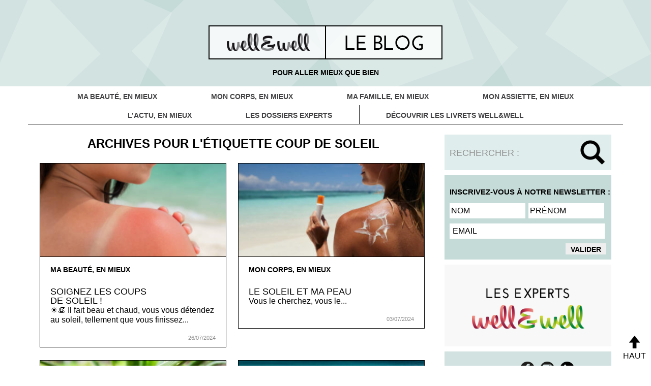

--- FILE ---
content_type: text/html; charset=UTF-8
request_url: https://wellandwell-leblog.fr/tag/coup-de-soleil/
body_size: 8159
content:
<!DOCTYPE html>
<!--[if IE 7]>
<html class="ie ie7" lang="fr-FR" prefix="og: http://ogp.me/ns#">
<![endif]-->
<!--[if IE 8]>
<html class="ie ie8" lang="fr-FR" prefix="og: http://ogp.me/ns#">
<![endif]-->
<!--[if !(IE 7) & !(IE 8)]><!-->
<html lang="fr-FR" prefix="og: http://ogp.me/ns#">
<!--<![endif]-->
<head>
	<meta charset="UTF-8">
	<meta name="viewport" content="width=device-width">
	
	<link rel="profile" href="http://gmpg.org/xfn/11">
	<link rel="pingback" href="https://wellandwell-leblog.fr/xmlrpc.php">
	<!--[if lt IE 9]>
	<script src="https://wellandwell-leblog.fr/wp-content/themes/wellnwell/js/html5.js"></script>
	<![endif]-->
	
<!-- This site is optimized with the Yoast SEO plugin v8.1.2 - https://yoast.com/wordpress/plugins/seo/ -->
<title>coup de soleil - well&amp;well</title>
<link rel="canonical" href="https://wellandwell-leblog.fr/tag/coup-de-soleil/" />
<meta property="og:locale" content="fr_FR" />
<meta property="og:type" content="object" />
<meta property="og:title" content="coup de soleil - well&amp;well" />
<meta property="og:url" content="https://wellandwell-leblog.fr/tag/coup-de-soleil/" />
<meta property="og:site_name" content="well&amp;well" />
<meta name="twitter:card" content="summary_large_image" />
<meta name="twitter:title" content="coup de soleil - well&amp;well" />
<script type='application/ld+json'>{"@context":"https:\/\/schema.org","@type":"Organization","url":"https:\/\/wellandwell-leblog.fr\/","sameAs":["https:\/\/www.facebook.com\/wellandwellpharmaciens\/","https:\/\/www.instagram.com\/wellandwell_leblog\/","https:\/\/www.linkedin.com\/company\/well&well\/"],"@id":"https:\/\/wellandwell-leblog.fr\/#organization","name":"well&well","logo":"https:\/\/wellandwell-leblog.fr\/wp-content\/uploads\/2018\/06\/logo-HD_pharma.png"}</script>
<!-- / Yoast SEO plugin. -->

<link rel='dns-prefetch' href='//fonts.googleapis.com' />
<link rel='dns-prefetch' href='//s.w.org' />
<link rel="alternate" type="application/rss+xml" title="well&amp;well &raquo; Flux" href="https://wellandwell-leblog.fr/feed/" />
<link rel="alternate" type="application/rss+xml" title="well&amp;well &raquo; Flux des commentaires" href="https://wellandwell-leblog.fr/comments/feed/" />
<link rel="alternate" type="application/rss+xml" title="well&amp;well &raquo; Flux de l’étiquette coup de soleil" href="https://wellandwell-leblog.fr/tag/coup-de-soleil/feed/" />
<!-- This site uses the Google Analytics by MonsterInsights plugin v7.1.0 - Using Analytics tracking - https://www.monsterinsights.com/ -->
<script type="text/javascript" data-cfasync="false">
	var mi_version         = '7.1.0';
	var mi_track_user      = true;
	var mi_no_track_reason = '';
	
	var disableStr = 'ga-disable-UA-60614620-1';

	/* Function to detect opted out users */
	function __gaTrackerIsOptedOut() {
		return document.cookie.indexOf(disableStr + '=true') > -1;
	}

	/* Disable tracking if the opt-out cookie exists. */
	if ( __gaTrackerIsOptedOut() ) {
		window[disableStr] = true;
	}

	/* Opt-out function */
	function __gaTrackerOptout() {
	  document.cookie = disableStr + '=true; expires=Thu, 31 Dec 2099 23:59:59 UTC; path=/';
	  window[disableStr] = true;
	}
	
	if ( mi_track_user ) {
		(function(i,s,o,g,r,a,m){i['GoogleAnalyticsObject']=r;i[r]=i[r]||function(){
			(i[r].q=i[r].q||[]).push(arguments)},i[r].l=1*new Date();a=s.createElement(o),
			m=s.getElementsByTagName(o)[0];a.async=1;a.src=g;m.parentNode.insertBefore(a,m)
		})(window,document,'script','//www.google-analytics.com/analytics.js','__gaTracker');

		__gaTracker('create', 'UA-60614620-1', 'auto');
		__gaTracker('set', 'forceSSL', true);
		__gaTracker('require', 'displayfeatures');
		__gaTracker('require', 'linkid', 'linkid.js');
		__gaTracker('send','pageview');
	} else {
		console.log( "" );
		(function() {
			/* https://developers.google.com/analytics/devguides/collection/analyticsjs/ */
			var noopfn = function() {
				return null;
			};
			var noopnullfn = function() {
				return null;
			};
			var Tracker = function() {
				return null;
			};
			var p = Tracker.prototype;
			p.get = noopfn;
			p.set = noopfn;
			p.send = noopfn;
			var __gaTracker = function() {
				var len = arguments.length;
				if ( len === 0 ) {
					return;
				}
				var f = arguments[len-1];
				if ( typeof f !== 'object' || f === null || typeof f.hitCallback !== 'function' ) {
					console.log( 'Not running function __gaTracker(' + arguments[0] + " ....) because you are not being tracked. " + mi_no_track_reason );
					return;
				}
				try {
					f.hitCallback();
				} catch (ex) {

				}
			};
			__gaTracker.create = function() {
				return new Tracker();
			};
			__gaTracker.getByName = noopnullfn;
			__gaTracker.getAll = function() {
				return [];
			};
			__gaTracker.remove = noopfn;
			window['__gaTracker'] = __gaTracker;
					})();
		}
</script>
<!-- / Google Analytics by MonsterInsights -->
		<script type="text/javascript">
			window._wpemojiSettings = {"baseUrl":"https:\/\/s.w.org\/images\/core\/emoji\/11\/72x72\/","ext":".png","svgUrl":"https:\/\/s.w.org\/images\/core\/emoji\/11\/svg\/","svgExt":".svg","source":{"concatemoji":"https:\/\/wellandwell-leblog.fr\/wp-includes\/js\/wp-emoji-release.min.js?ver=4.9.28"}};
			!function(e,a,t){var n,r,o,i=a.createElement("canvas"),p=i.getContext&&i.getContext("2d");function s(e,t){var a=String.fromCharCode;p.clearRect(0,0,i.width,i.height),p.fillText(a.apply(this,e),0,0);e=i.toDataURL();return p.clearRect(0,0,i.width,i.height),p.fillText(a.apply(this,t),0,0),e===i.toDataURL()}function c(e){var t=a.createElement("script");t.src=e,t.defer=t.type="text/javascript",a.getElementsByTagName("head")[0].appendChild(t)}for(o=Array("flag","emoji"),t.supports={everything:!0,everythingExceptFlag:!0},r=0;r<o.length;r++)t.supports[o[r]]=function(e){if(!p||!p.fillText)return!1;switch(p.textBaseline="top",p.font="600 32px Arial",e){case"flag":return s([55356,56826,55356,56819],[55356,56826,8203,55356,56819])?!1:!s([55356,57332,56128,56423,56128,56418,56128,56421,56128,56430,56128,56423,56128,56447],[55356,57332,8203,56128,56423,8203,56128,56418,8203,56128,56421,8203,56128,56430,8203,56128,56423,8203,56128,56447]);case"emoji":return!s([55358,56760,9792,65039],[55358,56760,8203,9792,65039])}return!1}(o[r]),t.supports.everything=t.supports.everything&&t.supports[o[r]],"flag"!==o[r]&&(t.supports.everythingExceptFlag=t.supports.everythingExceptFlag&&t.supports[o[r]]);t.supports.everythingExceptFlag=t.supports.everythingExceptFlag&&!t.supports.flag,t.DOMReady=!1,t.readyCallback=function(){t.DOMReady=!0},t.supports.everything||(n=function(){t.readyCallback()},a.addEventListener?(a.addEventListener("DOMContentLoaded",n,!1),e.addEventListener("load",n,!1)):(e.attachEvent("onload",n),a.attachEvent("onreadystatechange",function(){"complete"===a.readyState&&t.readyCallback()})),(n=t.source||{}).concatemoji?c(n.concatemoji):n.wpemoji&&n.twemoji&&(c(n.twemoji),c(n.wpemoji)))}(window,document,window._wpemojiSettings);
		</script>
		<style type="text/css">
img.wp-smiley,
img.emoji {
	display: inline !important;
	border: none !important;
	box-shadow: none !important;
	height: 1em !important;
	width: 1em !important;
	margin: 0 .07em !important;
	vertical-align: -0.1em !important;
	background: none !important;
	padding: 0 !important;
}
</style>
<link rel='stylesheet' id='wp-email-css'  href='https://wellandwell-leblog.fr/wp-content/plugins/wp-email/email-css.css?ver=2.67.6' type='text/css' media='all' />
<link rel='stylesheet' id='twentyfourteen-lato-css'  href='//fonts.googleapis.com/css?family=Lato%3A300%2C400%2C700%2C900%2C300italic%2C400italic%2C700italic' type='text/css' media='all' />
<link rel='stylesheet' id='genericons-css'  href='https://wellandwell-leblog.fr/wp-content/themes/wellnwell/genericons/genericons.css?ver=3.0.3' type='text/css' media='all' />
<link rel='stylesheet' id='twentyfourteen-style-css'  href='https://wellandwell-leblog.fr/wp-content/themes/wellnwell/style.css?ver=4.9.28' type='text/css' media='all' />
<!--[if lt IE 9]>
<link rel='stylesheet' id='twentyfourteen-ie-css'  href='https://wellandwell-leblog.fr/wp-content/themes/wellnwell/css/ie.css?ver=20131205' type='text/css' media='all' />
<![endif]-->
<script type='text/javascript'>
/* <![CDATA[ */
var monsterinsights_frontend = {"js_events_tracking":"true","is_debug_mode":"false","download_extensions":"doc,exe,js,pdf,ppt,tgz,zip,xls","inbound_paths":"","home_url":"https:\/\/wellandwell-leblog.fr","track_download_as":"event","internal_label":"int","hash_tracking":"false"};
/* ]]> */
</script>
<script type='text/javascript' src='https://wellandwell-leblog.fr/wp-content/plugins/google-analytics-for-wordpress/assets/js/frontend.min.js?ver=7.1.0'></script>
<script type='text/javascript' src='https://wellandwell-leblog.fr/wp-includes/js/jquery/jquery.js?ver=1.12.4'></script>
<script type='text/javascript' src='https://wellandwell-leblog.fr/wp-includes/js/jquery/jquery-migrate.min.js?ver=1.4.1'></script>
<link rel='https://api.w.org/' href='https://wellandwell-leblog.fr/wp-json/' />
<link rel="EditURI" type="application/rsd+xml" title="RSD" href="https://wellandwell-leblog.fr/xmlrpc.php?rsd" />
<link rel="wlwmanifest" type="application/wlwmanifest+xml" href="https://wellandwell-leblog.fr/wp-includes/wlwmanifest.xml" /> 
<meta name="generator" content="WordPress 4.9.28" />
<style type="text/css">.broken_link, a.broken_link {
	text-decoration: line-through;
}</style>	<script src="https://wellandwell-leblog.fr/wp-content/themes/wellnwell/js/script.js"></script>
	<link href='http://fonts.googleapis.com/css?family=Josefin+Sans:300,400,600,700' rel='stylesheet' type='text/css'>
	<script src="https://wellandwell-leblog.fr/wp-content/themes/wellnwell/js/jquery.bxslider.min.js"></script>
		<link rel="shortcut icon" href="https://wellandwell-leblog.fr/wp-content/themes/wellnwell/favicon.ico" />
	<script>
  	(function(i,s,o,g,r,a,m){i['GoogleAnalyticsObject']=r;i[r]=i[r]||function(){
  		(i[r].q=i[r].q||[]).push(arguments)},i[r].l=1*new Date();a=s.createElement(o),
  		m=s.getElementsByTagName(o)[0];a.async=1;a.src=g;m.parentNode.insertBefore(a,m)
  	})(window,document,'script','//www.google-analytics.com/analytics.js','ga');
  	ga('create', 'UA-57808446-1', 'auto');
  	ga('send', 'pageview');
	</script>
</head>

<body class="archive tag tag-coup-de-soleil tag-189 group-blog masthead-fixed list-view full-width footer-widgets">
<div id="page" class="hfeed site ">
	<header id="masthead" class="site-header" role="banner">
		<div class="header-main">
			<div class="top">
				<h1 class="site-title"><a href="https://wellandwell-leblog.fr/" rel="home"><img src="https://wellandwell-leblog.fr/wp-content/themes/wellnwell/images/logo.png" alt="Well & Well | LE BLOG" width="460" height="67" /></a></h1>
				<span>Pour aller mieux que bien</span>
			</div>

			<nav id="primary-navigation" class="site-navigation primary-navigation" role="navigation">
				<button class="menu-toggle">&nbsp;</button>
				<div class="navSearch"><form role="search" method="get" class="search-form" action="https://wellandwell-leblog.fr/">
	<label>
		<span class="screen-reader-text">Rechercher :</span>
		<input type="search" class="search-field" placeholder="RECHERCHER :" value="" name="s" title="Rechercher :" />
	</label>
	<input type="submit" class="search-submit" value="Search" />
</form></div>
				<div class="menu-menu-footer-1-container"><ul id="menu-menu-footer-1" class="nav-menu"><li id="menu-item-45" class="menu-item menu-item-type-taxonomy menu-item-object-category menu-item-45"><a href="https://wellandwell-leblog.fr/category/ma-beaute-en-mieux/">Ma beauté, en mieux</a></li>
<li id="menu-item-48" class="menu-item menu-item-type-taxonomy menu-item-object-category menu-item-48"><a href="https://wellandwell-leblog.fr/category/mon-corps-en-mieux/">Mon corps, en mieux</a></li>
<li id="menu-item-46" class="menu-item menu-item-type-taxonomy menu-item-object-category menu-item-46"><a href="https://wellandwell-leblog.fr/category/ma-famille-en-mieux/">Ma famille, en mieux</a></li>
<li id="menu-item-47" class="menu-item menu-item-type-taxonomy menu-item-object-category menu-item-47"><a href="https://wellandwell-leblog.fr/category/mon-assiette-en-mieux/">Mon assiette, en mieux</a></li>
<li id="menu-item-44" class="menu-item menu-item-type-taxonomy menu-item-object-category menu-item-44"><a href="https://wellandwell-leblog.fr/category/lactu-en-mieux/">L&rsquo;actu, en mieux</a></li>
<li id="menu-item-5874" class="menu-item menu-item-type-taxonomy menu-item-object-category menu-item-5874"><a href="https://wellandwell-leblog.fr/category/les-dossiers-experts/">Les dossiers experts</a></li>
<li id="menu-item-5877" class="menu-item menu-item-type-post_type menu-item-object-page menu-item-5877"><a href="https://wellandwell-leblog.fr/decouvrir-les-livrets-wellwell/">Découvrir les livrets well&#038;well</a></li>
</ul></div>				<div class="navSocial">
					<span>SUIVEZ-NOUS</span>
					<a target="_blank" class="fb" href="https://www.facebook.com/wellandwell"></a>
					<a target="_blank" class="insta" href="http://instagram.com/wellandwell_leblog/"></a>
					<a target="_blank" class="hellocoton" href="http://www.hellocoton.fr/mapage/wellandwell-le-blog"></a>
					<a target="_blank" class="twitter" href="https://twitter.com/wandwLeblog"></a>
				</div>
			</nav>
		</div>

	</header>

	<div id="main" class="site-main">
	

	<section id="primary" class="content-area">
		<div id="content" class="site-content" role="main">

			
			<header class="archive-header">
				<h1 class="archive-title">Archives pour l'étiquette coup de soleil</h1>

							</header><!-- .archive-header -->

			<div class="postListRenderer odd  ma-beaute-en-mieux">
		<a href="https://wellandwell-leblog.fr/soigner-les-coups-de-soleil/"><img width="340" height="170" src="https://wellandwell-leblog.fr/wp-content/uploads/2024/06/Header-BLOG-6-340x170.png" class="attachment-list-renderer-thumb size-list-renderer-thumb wp-post-image" alt="" srcset="https://wellandwell-leblog.fr/wp-content/uploads/2024/06/Header-BLOG-6-340x170.png 340w, https://wellandwell-leblog.fr/wp-content/uploads/2024/06/Header-BLOG-6-1170x580.png 1170w" sizes="(max-width: 340px) 100vw, 340px" /></a>
		<div class="postListRendererContent">
		<a class="termName" href="https://wellandwell-leblog.fr/category/ma-beaute-en-mieux/">Ma beauté, en mieux</a>
				<h2><a href="https://wellandwell-leblog.fr/soigner-les-coups-de-soleil/">Soignez les coups <br/>de soleil !</a></h2>
		<a class="extract" href="https://wellandwell-leblog.fr/soigner-les-coups-de-soleil/"><p>&#x2600;&#xfe0f;&#x1f452; Il fait beau et chaud, vous vous détendez au soleil, tellement que vous finissez...</p></a>
		<div class="date"><span>26/07/2024</span></div>
	</div>
</div><div class="postListRenderer even  mon-corps-en-mieux">
		<a href="https://wellandwell-leblog.fr/le-soleil-et-ma-peau/"><img width="340" height="170" src="https://wellandwell-leblog.fr/wp-content/uploads/2023/07/istockphoto-1701729067-612x612-340x170.jpg" class="attachment-list-renderer-thumb size-list-renderer-thumb wp-post-image" alt="" /></a>
		<div class="postListRendererContent">
		<a class="termName" href="https://wellandwell-leblog.fr/category/mon-corps-en-mieux/">Mon corps, en mieux</a>
				<h2><a href="https://wellandwell-leblog.fr/le-soleil-et-ma-peau/">LE SOLEIL ET MA PEAU</a></h2>
		<a class="extract" href="https://wellandwell-leblog.fr/le-soleil-et-ma-peau/"><p>          Vous le cherchez, vous le...</p></a>
		<div class="date"><span>03/07/2024</span></div>
	</div>
</div><div class="postListRenderer odd  les-dossiers-experts">
		<a href="https://wellandwell-leblog.fr/aloe-vera/"><img width="340" height="170" src="https://wellandwell-leblog.fr/wp-content/uploads/2020/07/Le-gel-dAloe-Vera-340x170.jpg" class="attachment-list-renderer-thumb size-list-renderer-thumb wp-post-image" alt="" /></a>
		<div class="postListRendererContent">
		<a class="termName" href="https://wellandwell-leblog.fr/category/les-dossiers-experts/">Les dossiers experts</a>
				<h2><a href="https://wellandwell-leblog.fr/aloe-vera/">L&rsquo;Aloe Vera</a></h2>
		<a class="extract" href="https://wellandwell-leblog.fr/aloe-vera/"><p>L&rsquo;Aloe Vera vous connaissez? Nos experts well&#038;well vous dévoilent les bienfaits de cette plante utilisée depuis des millénaires en pharmacologie et cosmétologie. </p>
</a>
		<div class="date"><span>16/09/2023</span></div>
	</div>
</div><div class="postListRenderer even  mon-corps-en-mieux">
		<a href="https://wellandwell-leblog.fr/preparer-sa-peau-au-soleil/"><img width="340" height="170" src="https://wellandwell-leblog.fr/wp-content/uploads/2021/05/hand-beach-sea-sand-ocean-white-1250151-pxhere.com_-340x170.jpg" class="attachment-list-renderer-thumb size-list-renderer-thumb wp-post-image" alt="" /></a>
		<div class="postListRendererContent">
		<a class="termName" href="https://wellandwell-leblog.fr/category/mon-corps-en-mieux/">Mon corps, en mieux</a>
				<h2><a href="https://wellandwell-leblog.fr/preparer-sa-peau-au-soleil/">Préparer sa peau au soleil</a></h2>
		<a class="extract" href="https://wellandwell-leblog.fr/preparer-sa-peau-au-soleil/"><p>Synonyme de lumière, d’optimisme et de liberté… nous sommes heureux de retrouver le soleil de...</p></a>
		<div class="date"><span>23/06/2022</span></div>
	</div>
</div>		</div><!-- #content -->
	</section><!-- #primary -->



<div class="wellSidebar">
	<div class="sideBlock">
		<form role="search" method="get" class="search-form" action="https://wellandwell-leblog.fr/">
	<label>
		<span class="screen-reader-text">Rechercher :</span>
		<input type="search" class="search-field" placeholder="RECHERCHER :" value="" name="s" title="Rechercher :" />
	</label>
	<input type="submit" class="search-submit" value="Search" />
</form>	</div>
	<div class="sideBlock nlSideBlock">
		<!-- Begin MailChimp Signup Form -->
		<link href="//cdn-images.mailchimp.com/embedcode/classic-081711.css" rel="stylesheet" type="text/css">
		<div id="mc_embed_signup">
		<form action="//wellnwell.us9.list-manage.com/subscribe/post?u=4e7182c8bf13186760c0e03c0&amp;id=04166535ad" method="post" id="mc-embedded-subscribe-form" name="mc-embedded-subscribe-form" class="validate" target="_blank" novalidate>
		    <div id="mc_embed_signup_scroll">
			<h2>inscrivez-vous à notre newsletter&nbsp;:</h2>
			<div class="mc-field-group lnameWrapper">
				<input type="text" value="NOM" placeholder="" name="LNAME" class="" id="mce-LNAME">
			</div>
			<div class="mc-field-group fnameWrapper">
				<input type="text" value="PRÉNOM" placeholder="" name="FNAME" class="" id="mce-FNAME">
			</div>
			<div class="mc-field-group mailWrapper">
				<input type="email" value="EMAIL" placeholder="" name="EMAIL" class="required email" id="mce-EMAIL">
			</div>
			<div id="mce-responses" class="clear">
				<div class="response" id="mce-error-response" style="display:none"></div>
				<div class="response" id="mce-success-response" style="display:none"></div>
			</div>    <!-- real people should not fill this in and expect good things - do not remove this or risk form bot signups-->
		    <div style="position: absolute; left: -5000px;"><input type="text" name="b_4e7182c8bf13186760c0e03c0_04166535ad" tabindex="-1" value=""></div>
		    <div class="clear"><input type="submit" value="VALIDER" name="subscribe" id="mc-embedded-subscribe" class="button"></div>
		    </div>
		</form>
		</div>
		<script type='text/javascript' src='//s3.amazonaws.com/downloads.mailchimp.com/js/mc-validate.js'></script>
		<script type='text/javascript'>(function($) {window.fnames = new Array(); window.ftypes = new Array();fnames[0]='EMAIL';ftypes[0]='email';fnames[1]='FNAME';ftypes[1]='text';fnames[2]='LNAME';ftypes[2]='text'; /*
		 * Translated default messages for the $ validation plugin.
		 * Locale: FR
		 */
		$.extend($.validator.messages, {
		        required: "Ce champ est requis.",
		        remote: "Veuillez remplir ce champ pour continuer.",
		        email: "Veuillez entrer une adresse email valide.",
		        url: "Veuillez entrer une URL valide.",
		        date: "Veuillez entrer une date valide.",
		        dateISO: "Veuillez entrer une date valide (ISO).",
		        number: "Veuillez entrer un nombre valide.",
		        digits: "Veuillez entrer (seulement) une valeur numérique.",
		        creditcard: "Veuillez entrer un numéro de carte de crédit valide.",
		        equalTo: "Veuillez entrer une nouvelle fois la même valeur.",
		        accept: "Veuillez entrer une valeur avec une extension valide.",
		        maxlength: $.validator.format("Veuillez ne pas entrer plus de {0} caractères."),
		        minlength: $.validator.format("Veuillez entrer au moins {0} caractères."),
		        rangelength: $.validator.format("Veuillez entrer entre {0} et {1} caractères."),
		        range: $.validator.format("Veuillez entrer une valeur entre {0} et {1}."),
		        max: $.validator.format("Veuillez entrer une valeur inférieure ou égale à {0}."),
		        min: $.validator.format("Veuillez entrer une valeur supérieure ou égale à {0}.")
		});}(jQuery));var $mcj = jQuery.noConflict(true);</script>
		<!--End mc_embed_signup-->
	</div>
	<div class="sideBlock wellSideBlock">
		<a href="https://wellandwell-leblog.fr/les-experts-well-well/">
			<img src="https://wellandwell-leblog.fr/wp-content/themes/wellnwell/images/well-side.png" alt="Les expert well&well" width="365" />
		</a>
	</div>
	<div class="sideBlock followSideBlock">
		<span>SUIVEZ-NOUS</span>
		<a target="_blank" class="fb" href="https://www.facebook.com/wellandwellblog/"></a>
		<a target="_blank" class="insta" href="http://instagram.com/wellandwell_leblog/"></a>
		<a target="_blank" class="twitter" href="https://twitter.com/wandwLeblog"></a>
	</div>
	<ul class="sideBlock advertSideBlock">
				<li>
			<span class="titre1">POUR ÊTRE MIEUX QUE BIEN</span><br />
			<span class="titre2"></span><br />
			<div class="advertInnerWrapper">
				<a href="https://wellandwell-leblog.fr/mentions-legales/" target="_blank">
					<img width="1182" height="1182" src="https://wellandwell-leblog.fr/wp-content/uploads/2015/05/wordpress-PUB-BLOG-NL-01-01.png" class="attachment-full size-full wp-post-image" alt="" srcset="https://wellandwell-leblog.fr/wp-content/uploads/2015/05/wordpress-PUB-BLOG-NL-01-01.png 1182w, https://wellandwell-leblog.fr/wp-content/uploads/2015/05/wordpress-PUB-BLOG-NL-01-01-150x150.png 150w, https://wellandwell-leblog.fr/wp-content/uploads/2015/05/wordpress-PUB-BLOG-NL-01-01-300x300.png 300w, https://wellandwell-leblog.fr/wp-content/uploads/2015/05/wordpress-PUB-BLOG-NL-01-01-768x768.png 768w, https://wellandwell-leblog.fr/wp-content/uploads/2015/05/wordpress-PUB-BLOG-NL-01-01-1024x1024.png 1024w" sizes="(max-width: 1182px) 100vw, 1182px" />									</a>
			</div>
		</li>
				<li>
			<span class="titre1">Préparez et protégez votre peau pour l'été</span><br />
			<span class="titre2">SOL-R</span><br />
			<div class="advertInnerWrapper">
				<a href="https://www.wellandwell.fr/wellwell/73270-preparation-au-soleil-sol-r-5430000580960.html" target="_blank">
					<img width="549" height="549" src="https://wellandwell-leblog.fr/wp-content/uploads/2018/07/preparation-au-soleil-sol-r.png" class="attachment-full size-full wp-post-image" alt="" srcset="https://wellandwell-leblog.fr/wp-content/uploads/2018/07/preparation-au-soleil-sol-r.png 549w, https://wellandwell-leblog.fr/wp-content/uploads/2018/07/preparation-au-soleil-sol-r-150x150.png 150w, https://wellandwell-leblog.fr/wp-content/uploads/2018/07/preparation-au-soleil-sol-r-300x300.png 300w" sizes="(max-width: 549px) 100vw, 549px" />									</a>
			</div>
		</li>
				<li>
			<span class="titre1">Soulagez les brûlures après les coups de soleil</span><br />
			<span class="titre2">Crème Aloe Vera – Calendula</span><br />
			<div class="advertInnerWrapper">
				<a href="https://www.wellandwell.fr/wellwell/73340-creme-brulures-calendula-aloe-lav-aspic-5430000580915.html?search_query=creme%20aloe%20vera&fast_search=fs" target="_blank">
					<img width="549" height="549" src="https://wellandwell-leblog.fr/wp-content/uploads/2023/11/creme-brulures-calendula-aloe-lav-aspic.png" class="attachment-full size-full wp-post-image" alt="" srcset="https://wellandwell-leblog.fr/wp-content/uploads/2023/11/creme-brulures-calendula-aloe-lav-aspic.png 549w, https://wellandwell-leblog.fr/wp-content/uploads/2023/11/creme-brulures-calendula-aloe-lav-aspic-150x150.png 150w, https://wellandwell-leblog.fr/wp-content/uploads/2023/11/creme-brulures-calendula-aloe-lav-aspic-300x300.png 300w" sizes="(max-width: 549px) 100vw, 549px" />									</a>
			</div>
		</li>
				<li>
			<span class="titre1">Piqué(e) par un moustique ?</span><br />
			<span class="titre2">Roll-On Après Pik</span><br />
			<div class="advertInnerWrapper">
				<a href="https://www.wellandwell.fr/wellwell/73367-roll-on-apres-pik-5430001916027.html" target="_blank">
					<img width="549" height="549" src="https://wellandwell-leblog.fr/wp-content/uploads/2023/11/roll-on-apres-pik.png" class="attachment-full size-full wp-post-image" alt="" srcset="https://wellandwell-leblog.fr/wp-content/uploads/2023/11/roll-on-apres-pik.png 549w, https://wellandwell-leblog.fr/wp-content/uploads/2023/11/roll-on-apres-pik-150x150.png 150w, https://wellandwell-leblog.fr/wp-content/uploads/2023/11/roll-on-apres-pik-300x300.png 300w" sizes="(max-width: 549px) 100vw, 549px" />									</a>
			</div>
		</li>
			</ul>
	<div class="clear"></div>
	<div class="sideBlock catBlock diyBlock">
		<a href="https://wellandwell-leblog.fr/category/diy/">
			<img src="https://wellandwell-leblog.fr/wp-content/themes/wellnwell/images/corner.png" alt="" width="49" height="48" />
			<span class="line1"><span>DIY</span></span>
			<span class="line2">DO IT YOURSELF,</span>
			<span class="line3">DO IT WELL !</span>
		</a>
	</div>
	<div class="sideBlock catBlock expertsBlock">
		<a href="https://wellandwell-leblog.fr/category/les-dossiers-experts/">
			<img src="https://wellandwell-leblog.fr/wp-content/themes/wellnwell/images/corner.png" alt="" width="49" height="48" />
			<span class="line1">LES</span>
			<span class="line2">DOSSIERS EXPERTS</span>
			<span class="line3">CONCENTRé DE QUESTIONS-RéPONSES</span>
			<span class="line4"></span>
		</a>
	</div>
	<div class="sideBlock catBlock newsBlock">
		<a href="https://wellandwell-leblog.fr/category/les-news-produits/">
			<img src="https://wellandwell-leblog.fr/wp-content/themes/wellnwell/images/corner.png" alt="" width="49" height="48" />
			<span class="newsWrapper">
				<span class="line1">LES</span>
				<span class="line2">NEWS PRODUITS</span>
			</span>
		</a>
	</div>
</div>			<div class="backToTop"><img width="21" height="25" alt="" src="https://wellandwell-leblog.fr/wp-content/themes/wellnwell/images/top-arrow.png"><br />HAUT</div>
		</div>

		<footer id="colophon" class="site-footer" role="contentinfo">
			<div class="footerInnerWrapper">
				<div class="footerColumn column1">
				VISITEZ
				<a href="http://www.wellandwell.fr/" target="_blank"><img src="https://wellandwell-leblog.fr/wp-content/themes/wellnwell/images/visit.png" alt="well & well - le site" /></a>
				</div>
				<div class="footerColumn column2">
					<div class="menu-menu-footer-1-container"><ul id="menu-menu-footer-2" class="menu"><li class="menu-item menu-item-type-taxonomy menu-item-object-category menu-item-45"><a href="https://wellandwell-leblog.fr/category/ma-beaute-en-mieux/">Ma beauté, en mieux</a></li>
<li class="menu-item menu-item-type-taxonomy menu-item-object-category menu-item-48"><a href="https://wellandwell-leblog.fr/category/mon-corps-en-mieux/">Mon corps, en mieux</a></li>
<li class="menu-item menu-item-type-taxonomy menu-item-object-category menu-item-46"><a href="https://wellandwell-leblog.fr/category/ma-famille-en-mieux/">Ma famille, en mieux</a></li>
<li class="menu-item menu-item-type-taxonomy menu-item-object-category menu-item-47"><a href="https://wellandwell-leblog.fr/category/mon-assiette-en-mieux/">Mon assiette, en mieux</a></li>
<li class="menu-item menu-item-type-taxonomy menu-item-object-category menu-item-44"><a href="https://wellandwell-leblog.fr/category/lactu-en-mieux/">L&rsquo;actu, en mieux</a></li>
<li class="menu-item menu-item-type-taxonomy menu-item-object-category menu-item-5874"><a href="https://wellandwell-leblog.fr/category/les-dossiers-experts/">Les dossiers experts</a></li>
<li class="menu-item menu-item-type-post_type menu-item-object-page menu-item-5877"><a href="https://wellandwell-leblog.fr/decouvrir-les-livrets-wellwell/">Découvrir les livrets well&#038;well</a></li>
</ul></div>				</div>
				<div class="footerColumn column3">
					<div class="column3InnerWrapper">
						<div class="menu-menu-footer-2-container"><ul id="menu-menu-footer-3" class="menu"><li id="menu-item-49" class="menu-item menu-item-type-taxonomy menu-item-object-category menu-item-49"><a href="https://wellandwell-leblog.fr/category/diy/">DO IT YOURSELF, DO IT WELL</a></li>
<li id="menu-item-5779" class="menu-item menu-item-type-post_type menu-item-object-page menu-item-5779"><a href="https://wellandwell-leblog.fr/decouvrir-les-livrets-wellwell/">Découvrir les livrets well&#038;well</a></li>
<li id="menu-item-51" class="menu-item menu-item-type-taxonomy menu-item-object-category menu-item-51"><a href="https://wellandwell-leblog.fr/category/les-news-produits/">Les news produits</a></li>
<li id="menu-item-5780" class="menu-item menu-item-type-post_type menu-item-object-page menu-item-5780"><a href="https://wellandwell-leblog.fr/ou-nous-trouver/">Où nous trouver</a></li>
</ul></div>						<div class="menu-menu-footer-3-container"><ul id="menu-menu-footer-4" class="menu"><li id="menu-item-111" class="menu-item menu-item-type-post_type menu-item-object-page menu-item-111"><a href="https://wellandwell-leblog.fr/a-propos/">à propos</a></li>
<li id="menu-item-119" class="menu-item menu-item-type-post_type menu-item-object-page menu-item-119"><a href="https://wellandwell-leblog.fr/ou-nous-trouver/">Où nous trouver</a></li>
<li id="menu-item-53" class="menu-item menu-item-type-custom menu-item-object-custom menu-item-53"><a href="mailto:contact@wellandwell-leblog.fr">Contactez-nous</a></li>
</ul></div>					</div>
				</div>
				<div class="footerColumn column4">
					SUIVEZ-NOUS<br />
					<a target="_blank" href="https://www.facebook.com/pg/wellandwellpharmaciens"><img src="https://wellandwell-leblog.fr/wp-content/themes/wellnwell/images/fb-footer.png" alt="Facebook" /></a>
					<a target="_blank" href="https://www.instagram.com/wellandwell_leblog/"><img src="https://wellandwell-leblog.fr/wp-content/themes/wellnwell/images/insta-footer.png" alt="Instagram" /></a>				
					<a target="_blank" href="https://twitter.com/wandwLeblog"><img src="https://wellandwell-leblog.fr/wp-content/themes/wellnwell/images/twt-footer.png" alt="Twitter" /></a>
				</div>
			</div>
			<div class="footerCredits">
				©well&well - 2014 - tous droits réservés - <a href="https://wellandwell-leblog.fr/mentions-legales/">mentions légales</a> - <a href="https://wellandwell-leblog.fr/credits/">crédits</a>
			</div>
		</footer>
	</div>

	<script type='text/javascript'>
/* <![CDATA[ */
var emailL10n = {"ajax_url":"https:\/\/wellandwell-leblog.fr\/wp-admin\/admin-ajax.php","max_allowed":"5","text_error":"The Following Error Occurs:","text_name_invalid":"- Your Name is empty\/invalid","text_email_invalid":"- Your Email is empty\/invalid","text_remarks_invalid":"- Your Remarks is invalid","text_friend_names_empty":"- Friend Name(s) is empty","text_friend_name_invalid":"- Friend Name is empty\/invalid: ","text_max_friend_names_allowed":"- Maximum 5 Friend Names allowed","text_friend_emails_empty":"- Friend Email(s) is empty","text_friend_email_invalid":"- Friend Email is invalid: ","text_max_friend_emails_allowed":"- Maximum 5 Friend Emails allowed","text_friends_tally":"- Friend Name(s) count does not tally with Friend Email(s) count","text_image_verify_empty":"- Image Verification is empty"};
/* ]]> */
</script>
<script type='text/javascript' src='https://wellandwell-leblog.fr/wp-content/plugins/wp-email/email-js.js?ver=2.67.6'></script>
<script type='text/javascript' src='https://wellandwell-leblog.fr/wp-includes/js/imagesloaded.min.js?ver=3.2.0'></script>
<script type='text/javascript' src='https://wellandwell-leblog.fr/wp-includes/js/masonry.min.js?ver=3.3.2'></script>
<script type='text/javascript' src='https://wellandwell-leblog.fr/wp-includes/js/jquery/jquery.masonry.min.js?ver=3.1.2b'></script>
<script type='text/javascript' src='https://wellandwell-leblog.fr/wp-content/themes/wellnwell/js/functions.js?ver=20140616'></script>
<script type='text/javascript' src='https://wellandwell-leblog.fr/wp-includes/js/wp-embed.min.js?ver=4.9.28'></script>
</body>
</html>

--- FILE ---
content_type: text/plain
request_url: https://www.google-analytics.com/j/collect?v=1&_v=j102&a=93511387&t=pageview&_s=1&dl=https%3A%2F%2Fwellandwell-leblog.fr%2Ftag%2Fcoup-de-soleil%2F&ul=en-us%40posix&dt=coup%20de%20soleil%20-%20well%26well&sr=1280x720&vp=1280x720&_u=IEBAAEABAAAAACAAI~&jid=202129572&gjid=241138959&cid=996952587.1769028420&tid=UA-57808446-1&_gid=1402457655.1769028420&_r=1&_slc=1&z=347400968
body_size: -451
content:
2,cG-W71XYJHBJ3

--- FILE ---
content_type: application/javascript
request_url: https://wellandwell-leblog.fr/wp-content/themes/wellnwell/js/script.js
body_size: 436
content:
jQuery(document).ready(function($) {
	
	$('.backToTop').click(function() {
		$('html, body').animate({
            scrollTop: 0
        }, 800);
	});
	
	
	
	$('.navSearch').insertBefore($('#menu-menu-header li:first-child'));
	$('.navSocial').insertAfter($('#menu-menu-header li:last-child'));
	
	
	
	$(window).scroll(function () {
	    if ($(window).scrollTop() > 170){
	        $('#primary-navigation').addClass('navFixed');
	    } else {
	    	$('#primary-navigation').removeClass('navFixed');
	    }
	});
	
	$('.advertSideBlock').bxSlider({
		pager: false,
		controls: false,
		auto: true,
		pause: 8000,
		onSliderLoad: function(){
			$('.advertSideBlock').css('visibility', 'visible');
		}
	});
	
	$(window).load(function() {
		function listHeight() {
			
				$('.postListRenderer.even').each(function() {
					var height2 = $(this).outerHeight();
					var height1 = $(this).prev().outerHeight();
					if ( height1 > height2) {
						$(this).outerHeight(height1);
					} else {
						$(this).prev().outerHeight(height2);
					}
				});
		}
		listHeight();
		$(document.body).on( 'post-load', function () {
			setTimeout(function() {
				listHeight();
			}, 500);
		});
	});
		
	
	
	
});